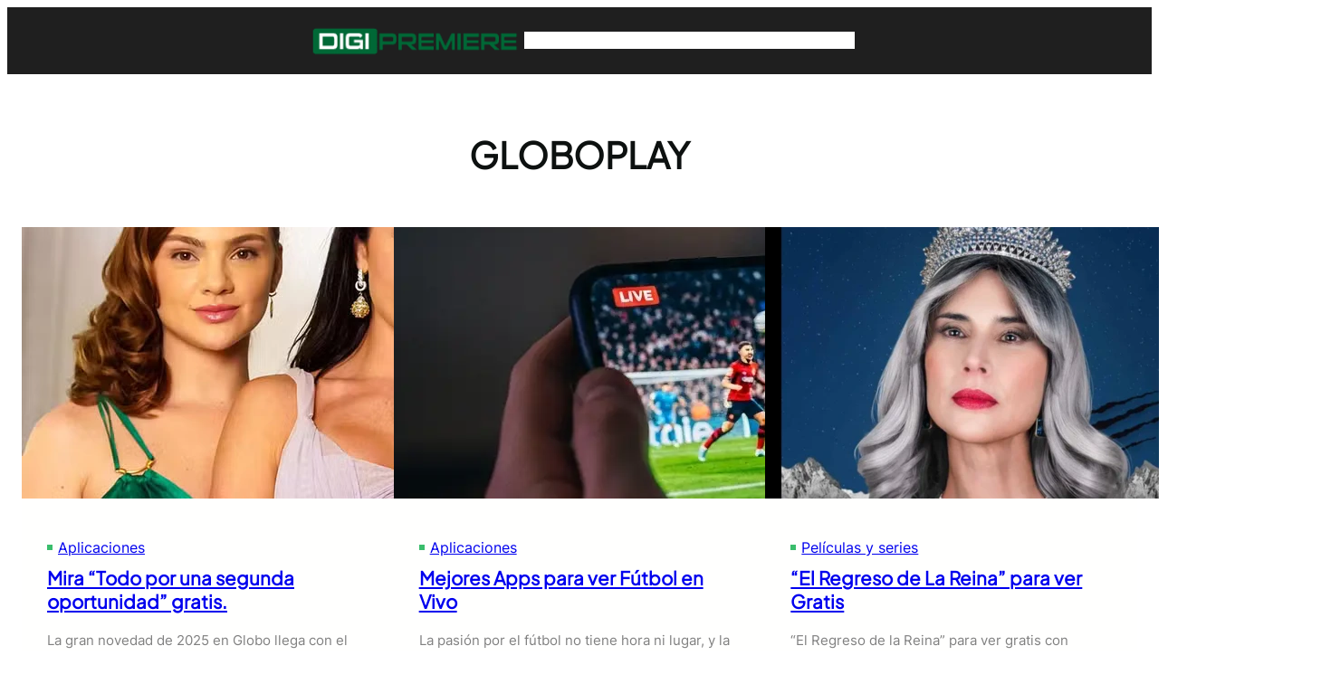

--- FILE ---
content_type: text/html; charset=utf-8
request_url: https://www.google.com/recaptcha/api2/aframe
body_size: 259
content:
<!DOCTYPE HTML><html><head><meta http-equiv="content-type" content="text/html; charset=UTF-8"></head><body><script nonce="0tXw4DczqXfYYgZCy8AV_w">/** Anti-fraud and anti-abuse applications only. See google.com/recaptcha */ try{var clients={'sodar':'https://pagead2.googlesyndication.com/pagead/sodar?'};window.addEventListener("message",function(a){try{if(a.source===window.parent){var b=JSON.parse(a.data);var c=clients[b['id']];if(c){var d=document.createElement('img');d.src=c+b['params']+'&rc='+(localStorage.getItem("rc::a")?sessionStorage.getItem("rc::b"):"");window.document.body.appendChild(d);sessionStorage.setItem("rc::e",parseInt(sessionStorage.getItem("rc::e")||0)+1);localStorage.setItem("rc::h",'1764755333031');}}}catch(b){}});window.parent.postMessage("_grecaptcha_ready", "*");}catch(b){}</script></body></html>

--- FILE ---
content_type: text/css
request_url: https://digipremiere.com/wp-content/themes/bloghoot/assets/css/blocks.css?ver=6.8.3
body_size: 1688
content:
a,
button,
img,
.wp-block-group,
.wp-block-columns,
.wp-block-column {
  transition: all ease 0.23s;
}
.wp-block-image.is-style-bloghoot-boxshadow img,
.wp-block-column.is-style-bloghoot-boxshadow,
.wp-block-columns.is-style-bloghoot-boxshadow,
.wp-block-group.is-style-bloghoot-boxshadow {
  box-shadow: 1px 1px 20px rgba(0, 0, 0, 0.035);
}
.wp-block-group.is-style-bloghoot-boxshadow.bloghoot-post-box:hover {
  box-shadow: 1px 1px 40px rgba(0, 0, 0, 0.1);
}
.wp-block-image.is-style-bloghoot-boxshadow-medium img,
.wp-block-column.is-style-bloghoot-boxshadow-medium,
.wp-block-columns.is-style-bloghoot-boxshadow-medium,
.wp-block-group.is-style-bloghoot-boxshadow-medium {
  box-shadow: 1px 1px 25px rgba(0, 0, 0, 0.05);
}
.wp-block-group.is-style-bloghoot-boxshadow-medium.bloghoot-post-box:hover {
  box-shadow: 1px 1px 40px rgba(0, 0, 0, 0.12);
}
.wp-block-image.is-style-bloghoot-boxshadow-large img,
.wp-block-column.is-style-bloghoot-boxshadow-large,
.wp-block-columns.is-style-bloghoot-boxshadow-large,
.wp-block-group.is-style-bloghoot-boxshadow-large {
  box-shadow: 1px 1px 40px rgba(0, 0, 0, 0.1);
}
.wp-block-group.is-style-bloghoot-boxshadow-large.bloghoot-post-box:hover {
  box-shadow: 1px 1px 50px rgba(0, 0, 0, 0.15);
}
.wp-block-image.is-style-bloghoot-boxshadow-hover img:hover,
.wp-block-column.is-style-bloghoot-boxshadow-hover:hover,
.wp-block-columns.is-style-bloghoot-boxshadow-hover:hover,
.wp-block-group.is-style-bloghoot-boxshadow-hover:hover {
  box-shadow: 0 0 40px rgba(0, 0, 0, 0.06);
}
.taxonomy-category.is-style-categories-background-with-round a {
  padding: 4px 8px;
  border-radius: 0;
  position: relative;
  overflow: hidden;
  background-color: var(--wp--preset--color--primary);
  text-decoration: none;
  color: var(--wp--preset--color--light-color);
  margin: 0 5px 5px 0;
  display: inline-block;
}
.taxonomy-category.is-style-categories-background-with-round a:nth-child(3),
.taxonomy-category.is-style-categories-background-with-round a:nth-child(9),
.taxonomy-category.is-style-categories-background-with-round a:nth-child(15),
.taxonomy-category.is-style-categories-background-with-round a:nth-child(21) {
  background-color: var(--wp--preset--color--secondary);
}
.taxonomy-category.is-style-categories-background-with-round a:nth-child(5),
.taxonomy-category.is-style-categories-background-with-round a:nth-child(11),
.taxonomy-category.is-style-categories-background-with-round a:nth-child(17),
.taxonomy-category.is-style-categories-background-with-round a:nth-child(23) {
  background-color: var(--wp--preset--color--extracat-color);
}
.taxonomy-category.is-style-categories-background-with-round a:hover,
.taxonomy-category.is-style-categories-mixed-colors a:hover {
  opacity: 0.78;
}
.taxonomy-category.is-style-categories-mixed-bullet a,
.taxonomy-category.is-style-categories-mixed-colors a {
  position: relative;
  padding-left: 12px;
  padding-right: 10px;
}
.taxonomy-category.is-style-categories-mixed-colors a {
  color: var(--wp--preset--color--primary) !important;
}
.taxonomy-category.is-style-categories-mixed-colors a:nth-child(3),
.taxonomy-category.is-style-categories-mixed-colors a:nth-child(9),
.taxonomy-category.is-style-categories-mixed-colors a:nth-child(15),
.taxonomy-category.is-style-categories-mixed-colors a:nth-child(21) {
  color: var(--wp--preset--color--secondary) !important;
}
.taxonomy-category.is-style-categories-mixed-colors a:nth-child(5),
.taxonomy-category.is-style-categories-mixed-colors a:nth-child(11),
.taxonomy-category.is-style-categories-mixed-colors a:nth-child(17),
.taxonomy-category.is-style-categories-mixed-colors a:nth-child(23) {
  color: var(--wp--preset--color--extracat-color) !important;
}

.taxonomy-category.is-style-categories-mixed-bullet a:before,
.taxonomy-category.is-style-categories-mixed-colors a:before {
  left: 0;
  content: "";
  width: 6px;
  height: 6px;
  background-color: var(--wp--preset--color--primary);
  position: absolute;
  top: 50%;
  margin-top: -3px;
}
.taxonomy-category.is-style-categories-mixed-bullet a:nth-child(3):before,
.taxonomy-category.is-style-categories-mixed-bullet a:nth-child(9):before,
.taxonomy-category.is-style-categories-mixed-bullet a:nth-child(15):before,
.taxonomy-category.is-style-categories-mixed-bullet a:nth-child(21):before,
.taxonomy-category.is-style-categories-mixed-colors a:nth-child(3):before,
.taxonomy-category.is-style-categories-mixed-colors a:nth-child(9):before,
.taxonomy-category.is-style-categories-mixed-colors a:nth-child(15):before,
.taxonomy-category.is-style-categories-mixed-colors a:nth-child(21):before {
  background-color: var(--wp--preset--color--secondary);
}
.taxonomy-category.is-style-categories-mixed-bullet a:nth-child(5):before,
.taxonomy-category.is-style-categories-mixed-bullet a:nth-child(11):before,
.taxonomy-category.is-style-categories-mixed-bullet a:nth-child(17):before,
.taxonomy-category.is-style-categories-mixed-bullet a:nth-child(23):before,
.taxonomy-category.is-style-categories-mixed-colors a:nth-child(5):before,
.taxonomy-category.is-style-categories-mixed-colors a:nth-child(11):before,
.taxonomy-category.is-style-categories-mixed-colors a:nth-child(17):before,
.taxonomy-category.is-style-categories-mixed-colors a:nth-child(23):before {
  background-color: var(--wp--preset--color--extracat-color);
}
.taxonomy-category.is-style-categories-background-with-round .wp-block-post-terms__separator,
.taxonomy-category.is-style-categories-mixed-colors .wp-block-post-terms__separator,
.taxonomy-category.is-style-categories-mixed-bullet .wp-block-post-terms__separator {
  display: none;
}
/*button hover style*/
.wp-block-button.is-style-button-hover-primary-color a:hover {
  color: var(--wp--preset--color--primary) !important;
}
.wp-block-button.is-style-button-hover-secondary-color a:hover {
  color: var(--wp--preset--color--secondary) !important;
}
.wp-block-button.is-style-button-hover-primary-bgcolor a.wp-block-button__link.wp-element-button:hover {
  background-color: var(--wp--preset--color--primary) !important;
  opacity: 1;
  color: #ffffff !important;
  border-color: var(--wp--preset--color--primary) !important;
}
.wp-block-button.is-style-button-hover-secondary-bgcolor a.wp-block-button__link.wp-element-button:hover {
  background-color: var(--wp--preset--color--secondary) !important;
  opacity: 1;
  color: #ffffff !important;
  border-color: var(--wp--preset--color--secondary) !important;
}

.wp-block-button.is-style-button-hover-white-bgcolor a.wp-block-button__link.wp-element-button:hover {
  background-color: #ffffff !important;
  opacity: 1;
  color: var(--wp--preset--color--text-color) !important;
}
/*Styling read more block for hover*/
.is-style-readmore-hover-primary-color.wp-block-read-more:hover,
.is-style-hide-bullet-list-link-hover-style-primary a:hover {
  color: var(--wp--preset--color--primary) !important;
}

.is-style-hide-bullet-list-link-hover-style-white a:hover {
  color: #fff !important;
}
.is-style-readmore-hover-primary-fill.wp-block-read-more,
.is-style-readmore-hover-secondary-fill.wp-block-read-more {
  border-radius: 0;
}
.is-style-readmore-hover-primary-fill.wp-block-read-more:hover {
  background-color: var(--wp--preset--color--primary) !important;
  color: #fff !important;
}
.is-style-readmore-hover-secondary-fill.wp-block-read-more:hover {
  background-color: var(--wp--preset--color--secondary) !important;
  color: #fff !important;
}
/*style list for ul*/
.is-style-list-style-no-bullet {
  list-style-type: none;
}
/*image hover effect*/
figure.wp-block-image.is-style-bloghoot-image-hover-rotate img:hover {
  transform: rotate(360deg);
  -moz-transform: rotate(360deg);
  -o-transform: rotate(360deg);
  -ms-transform: rotate(360deg);
  -webkit-transform: rotate(360deg);
}
.wp-block-image.is-style-bloghoot-image-hover-pulse img:hover {
  animation: bloghootPulse 2s infinite;
  -moz-animation: bloghootPulse 2s infinite;
  -o-animation: bloghootPulse 2s infinite;
  -webkit-animation: bloghootPulse 2s infinite;
  animation-timing-function: linear;
  -moz-animation-timing-function: linear;
  -webkit-animation-timing-function: linear;
  -o-animation-timing-function: linear;
}
.wp-block-image.is-style-bloghoot-image-pulse img {
  animation: bloghootPulse 2s infinite;
  -moz-animation: bloghootPulse 2s infinite;
  -o-animation: bloghootPulse 2s infinite;
  -webkit-animation: bloghootPulse 2s infinite;
  animation-timing-function: linear;
  -moz-animation-timing-function: linear;
  -webkit-animation-timing-function: linear;
  -o-animation-timing-function: linear;
}
@keyframes bloghootPulse {
  0% {
    transform: scale(1);
  }
  50% {
    transform: scale(1.02);
  }
  100% {
    transform: scale(1);
  }
}
.wp-block-gallery.bloghoot-brands-logos .wp-block-image {
  align-items: center;
}
.wp-block-gallery.is-style-enable-grayscale-mode-on-image .wp-block-image img {
  filter: grayscale(1);
  -webkit-filter: grayscale(1);
  transition: all ease-in 0.23s;
  -webkit-transition: all ease-in 0.23s;
  -moz-transition: all ease-in 0.23s;
  -o-transition: all ease-in 0.23s;
}
.wp-block-gallery.is-style-enable-grayscale-mode-on-image .wp-block-image img:hover {
  filter: grayscale(0);
  -webkit-filter: grayscale(0);
}
.wp-site-blocks > * + * {
  margin-block-start: 0 !important;
}
.bloghoot-duotone-primary {
  filter: var(--wp--preset--duotone--primary);
}
.is-style-bloghoot-page-list-bullet-hide-style.wp-block-page-list,
.wp-block-categories-list.is-style-bloghoot-categories-bullet-hide-style {
  list-style: none;
  margin: 0;
  padding: 0;
}
.wp-block-categories-list.is-style-bloghoot-categories-bullet-hide-style.wp-block-categories,
.wp-block-categories-list.is-style-bloghoot-categories-bullet-hide-style-white-color.wp-block-categories,
.is-style-bloghoot-page-list-bullet-hide-style.wp-block-page-list,
.is-style-bloghoot-page-list-bullet-hide-style-white-color.wp-block-page-list {
  list-style: none;
}
.wp-block-categories-list.is-style-bloghoot-categories-bullet-hide-style.wp-block-categories a,
.wp-block-categories-list.is-style-bloghoot-categories-bullet-hide-style.wp-block-categories li,
.is-style-bloghoot-page-list-bullet-hide-style.wp-block-page-list li,
.is-style-bloghoot-page-list-bullet-hide-style.wp-block-page-list a {
  color: var(--wp--preset--color--foreground) !important;
}
.wp-block-categories-list.is-style-bloghoot-categories-bullet-hide-style.wp-block-categories a:hover,
.wp-block-categories-list.is-style-bloghoot-categories-bullet-hide-style-white-color.wp-block-categories a:hover,
.is-style-bloghoot-page-list-bullet-hide-style.wp-block-page-list a:hover,
.is-style-bloghoot-page-list-bullet-hide-style-white-color.wp-block-page-list a:hover {
  color: var(--wp--preset--color--primary) !important;
}
.wp-block-categories-list.is-style-bloghoot-categories-bullet-hide-style-white-color.wp-block-categories a,
.wp-block-categories-list.is-style-bloghoot-categories-bullet-hide-style-white-color.wp-block-categories li,
.is-style-bloghoot-page-list-bullet-hide-style-white-color.wp-block-page-list li,
.is-style-bloghoot-page-list-bullet-hide-style-white-color.wp-block-page-list a {
  color: var(--wp--preset--color--foreground-alt) !important;
}
.wp-block-social-links.is-style-social-icon-size-small li a svg {
  width: auto;
  height: 24px;
}
.wp-block-social-links.is-style-social-icon-size-large li a svg {
  width: auto;
  height: 30px;
}
.block-editor-block-list__layout .bloghoot-swiper-holder.swiper-wrapper {
  display: inline-block !important;
}

.block-editor-block-list__layout .bloghoot-swiper-holder.swiper-wrapper li {
  display: none;
}
.block-editor-block-list__layout .bloghoot-swiper-holder.swiper-wrapper li:first-child {
  display: block;
}
.is-style-author-name-with-icon.wp-block-post-author-name:before,
.is-style-author-name-with-white-icon.wp-block-post-author-name:before,
.is-style-post-date-with-icon.wp-block-post-date:before,
.is-style-post-date-with-white-icon.wp-block-post-date:before {
  content: "";
  width: 13px;
  height: 13px;
  background: var(--wp--preset--color--meta-icon-color);
  -webkit-mask-repeat: no-repeat;
  mask-repeat: no-repeat;
  mask-position: center;
  -webkit-mask-position: center;
  display: inline-block;
  margin-right: 7px;
  margin-bottom: -1px;
  mask-size: contain;
}
.is-style-author-name-with-icon.wp-block-post-author-name:before,
.is-style-author-name-with-white-icon.wp-block-post-author-name:before {
  mask-image: url(../images/icon_author.svg);
}
.is-style-post-date-with-icon.wp-block-post-date:before,
.is-style-post-date-with-white-icon.wp-block-post-date:before {
  mask-image: url(../images/icon_time.svg);
}
.is-style-author-name-with-white-icon.wp-block-post-author-name:before,
.is-style-post-date-with-white-icon.wp-block-post-date:before {
  background: #fff;
}
h2.wp-block-heading.is-style-heading-style-overlap {
  margin-bottom: -2px;
}
.wp-block-cover.is-style-bloghoot-cover-zoom-on-hover img.wp-block-cover__image-background.wp-post-image {
  transition: all ease 0.23s;
}
.wp-block-cover.is-style-bloghoot-cover-zoom-on-hover:hover img.wp-block-cover__image-background.wp-post-image {
  transform: scale(1.2);
}
.is-style-bloghoot-post-title-primary-underline-on-hover.wp-block-post-title a,
.is-style-bloghoot-post-title-secondary-underline-on-hover.wp-block-post-title a {
  display: inline;
  text-decoration: none;
  background-image: linear-gradient(var(--wp--preset--color--primary), var(--wp--preset--color--primary));
  background-position: 0 1.05em;
  background-size: 0 2px;
  background-repeat: no-repeat;
  transition: background-size 0.5s;
}
.is-style-bloghoot-post-title-secondary-underline-on-hover.wp-block-post-title a {
  background-image: linear-gradient(var(--wp--preset--color--secondary), var(--wp--preset--color--secondary));
}
.is-style-bloghoot-post-title-primary-underline-on-hover.wp-block-post-title a:hover,
.is-style-bloghoot-post-title-secondary-underline-on-hover.wp-block-post-title a:hover {
  background-size: 100% 1px;
}


--- FILE ---
content_type: text/css
request_url: https://digipremiere.com/wp-content/plugins/wp-profile-cards-v5.9.5/style.css?ver=5.9.4
body_size: 1115
content:
@import url('https://fonts.googleapis.com/css2?family=Roboto:wght@400;500;700&display=swap');

/* Container de cards: 3 colunas, largura máx 720px */
.wpc-group-cards{
  display:grid;
  grid-template-columns:repeat(3,1fr);
  gap:20px;
  max-width:720px;
  margin:0 auto;
  font-family:'Roboto',sans-serif;
}
@media (max-width:900px){ .wpc-group-cards{ grid-template-columns:repeat(2,1fr); max-width:640px; } }
@media (max-width:600px){ .wpc-group-cards{ grid-template-columns:1fr; max-width:420px; } }

/* Card */
.wpc-card{
  display:flex; flex-direction:column;
  background:#fff; border:1px solid #ddd; /* linha fina */
  box-shadow:0 4px 12px rgba(0,0,0,.12);  /* mais sombra */
  border-radius:12px; padding:16px;
  transition:transform .2s ease, box-shadow .2s ease;
}
.wpc-card:hover{ transform:translateY(-4px); box-shadow:0 6px 16px rgba(0,0,0,.15); }

/* Imagem do card (sem cortar) */
.wpc-card img{
  width:100%; height:260px;
  object-fit:contain; object-position:center;
  background:#f9fafb; border-radius:8px; margin-bottom:12px;
}

/* Título e texto */
.wpc-card h3{ font-size:18px; margin:0 0 6px; font-weight:500; font-family:'Roboto',sans-serif; }
.wpc-card p{ font-size:14px; color:#444; margin:0 0 12px; font-family:'Roboto',sans-serif; }

/* Meta (idade + online) */
.wpc-meta{ display:flex; align-items:center; gap:10px; margin:2px 0 10px; font-size:14px; color:#555; }
.wpc-age{ font-weight:500; }

/* Status "Online" inline (cards) */
.wpc-status-inline{
  display:inline-flex; align-items:center; gap:6px;
  background:#ecfdf5; color:#065f46; border:1px solid #a7f3d0;
  padding:2px 8px; border-radius:9999px; font-size:12px; font-weight:600; line-height:1;
}

/* Ponto verde pulsando */
.wpc-dot{ width:10px; height:10px; border-radius:50%; background:#22c55e; box-shadow:0 0 0 0 rgba(34,197,94,.6); animation:wpc-pulse 1.5s infinite cubic-bezier(0.66,0,0,1); }
@keyframes wpc-pulse{ 0%{box-shadow:0 0 0 0 rgba(34,197,94,.6);} 70%{box-shadow:0 0 0 10px rgba(34,197,94,0);} 100%{box-shadow:0 0 0 0 rgba(34,197,94,0);} }

/* SUMÁRIO DO GRUPO */
.wpc-group-summary{
  border:1px solid #e6e6e6; background:#fff; border-radius:12px;
  box-shadow:0 4px 12px rgba(0,0,0,.08); padding:16px; max-width:720px; margin:0 auto 18px;
  font-family:'Roboto',sans-serif;
}
.wpc-group-summary h3{ margin:6px 0; font-size:20px; font-weight:600; }
.wpc-group-summary .wpc-count{ margin:0 0 10px; color:#555; font-size:14px; }

/* Badge Online no sumário */
.wpc-group-summary .wpc-status{
  display:inline-flex; align-items:center; gap:8px;
  background:#ecfdf5; color:#065f46; border:1px solid #a7f3d0;
  padding:4px 10px; border-radius:9999px; font-size:12px; font-weight:600; margin-bottom:8px; line-height:1;
}

/* Linha com carrossel + tags + botão à direita */
.wpc-summary-row{ display:flex; align-items:center; gap:14px; flex-wrap:wrap; }
.wpc-summary-btn-right{ margin-left:auto; align-self:center; white-space:nowrap; }
@media (max-width:680px){ .wpc-summary-btn-right{ margin-left:0; order:3; width:100%; text-align:center; } }

/* Carrossel com fundo suave (4 visíveis) */
.wpc-carousel{ width:240px; overflow:hidden; background:#f8fafc; border:1px solid #eef2f7; border-radius:12px; padding:6px; }
.wpc-carousel-track{ display:flex; gap:8px; will-change:transform; align-items:center; }
.wpc-carousel img{ width:52px; height:52px; border-radius:50%; border:2px solid #fff; box-shadow:0 1px 2px rgba(0,0,0,.08); object-fit:cover; flex:0 0 auto; }

/* Tags ao lado do carrossel */
.wpc-tags{ display:flex; flex-wrap:wrap; gap:6px; }
.wpc-tags-inline{ max-width:320px; }
.wpc-tag{ background:#f3f4f6; border:1px solid #e5e7eb; color:#374151; padding:4px 10px; border-radius:9999px; font-size:12px; font-weight:500; }

/* Resumo menor e em cinza escuro */
.wpc-summary-desc{ text-align:center; margin-top:10px; font-size:13px; color:#6b7280; }

/* Botão padrão */
.wpc-button{
  display:inline-block; padding:10px 16px; border-radius:8px; color:#fff; text-decoration:none; font-weight:500; text-align:center;
  transition:opacity .2s ease; font-family:'Roboto',sans-serif;
}
.wpc-button:hover{ opacity:.9; }


--- FILE ---
content_type: text/css
request_url: https://digipremiere.com/wp-content/themes/bloghoot/style.css?ver=1.0.0
body_size: 3467
content:
/*
Theme Name: Bloghoot
Theme URI: https://websiteinwp.com/Bloghoot/
Author: WebsiteinWP
Author URI: https://websiteinwp.com/
Description: Bloghoot is a sleek and minimal WordPress theme built for Full Site Editing, giving you complete control over every part of your site—from headers and footers to post and page templates. Perfect for personal, travel, or minimalist blogs, Bloghoot offers a clean design and 100% customization for a truly unique blogging experience. Explore more about Bloghoot at https://websiteinwp.com/bloghoot/
Tags: blog, one-column, custom-background, custom-colors, custom-logo, custom-menu, editor-style, featured-images, e-commerce, full-site-editing, block-patterns, full-width-template, rtl-language-support, threaded-comments, translation-ready, block-styles, wide-blocks
Version: 1.0.0
Requires at least: 5.9
Tested up to: 6.8
Requires PHP: 7.0
License: GNU General Public License v2 or later
License URI: http://www.gnu.org/licenses/gpl-2.0.html
Text Domain: blooghoot
This theme, like WordPress, is licensed under the GPL.
Use it to make something cool, have fun, and share what you've learned with others.
*/

/*=====================
STYLE FOR CONTACT FORM 7 LAYOUT
===============*/
.wpcf7-form-control.wpcf7-text,
.wpcf7-form-control.wpcf7-textarea,
.wpcf7-form-control.wpcf7-number.wpcf7-validates-as-number,
.wpcf7-form-control.wpcf7-select {
  border-radius: 5px;
  border: 1px solid #dad7d7;
  padding: 15px;
  width: 100%;
  margin-top: 10px;
  box-sizing: border-box;
}
.wpcf7-form-control.wpcf7-select {
  appearance: none;
  position: relative;
}
.wpcf7-form-control.wpcf7-select:after {
  content: ">";
  font-size: 20px;
  position: absolute;
  right: 20px;
  top: 10px;
}
form.wpcf7-form *::placeholder {
  font-size: 14px;
}
form.wpcf7-form *::-moz-placeholder {
  font-size: 14px;
}
form.wpcf7-form *::-webkit-input-placeholder {
  font-size: 14px;
}
input[type="submit"] {
  transition: all ease 0.23s;
  -o-transition: all ease 0.23s;
  -moz-transition: all ease 0.23s;
  -webkit-transition: all ease 0.23s;
}

.wpcf7-form-control.has-spinner.wpcf7-submit {
  background: var(--wp--preset--color--primary);
  color: var(--wp--preset--color--light-color);
  border-radius: 0;
  border: 0;
  font-size: 16px;
  padding: 15px 40px;
}
.wpcf7-form-control.has-spinner.wpcf7-submit:hover {
  background: var(--wp--preset--color--secondary);
  color: var(--wp--preset--color--light-color);
}
.wp-block-contact-form-7-contact-form-selector .wpcf7-form input,
.wp-block-contact-form-7-contact-form-selector .wpcf7-form select,
.wp-block-contact-form-7-contact-form-selector .wpcf7-form textarea {
  border-radius: 0;
  border: 1px solid var(--wp--preset--color--heading-color);
}
/*=====================
STYLE FOR COMMENTS LAYOUT
===============*/
.wp-block-comments textarea#comment {
  border-radius: 0;
}
form.comment-form {
  border-radius: 20px;
  margin-top: 24px;
}
.wp-block-post-comments-form {
  border-radius: 20px;
}
form.comment-form input[type="email"],
form.comment-form input[type="text"],
form.comment-form input[type="url"],
form.comment-form textarea {
  border-radius: 0;
  margin: 12px 0 25px;
}
form.comment-form .form-submit.wp-block-button {
  margin-top: 25px;
}
.wp-block-comment-author-name {
  font-weight: 600;
}
form.comment-form .form-submit.wp-block-button .wp-element-button {
  border-radius: 0;
}
.wp-block-comment-date a {
  color: var(--wp--preset--color--foregound);
  font-size: 13px;
}
.wp-block-comment-template li {
  margin-top: 50px;
}
.wp-block-comment-template li li {
  margin-top: 10px;
  padding-left: 60px;
}
a.comment-reply-link {
  border: 1px solid;
  padding: 5px 13px;
  border-radius: 40px;
  font-size: 13px;
  opacity: 0.6;
}
.wp-block-post-comments-form {
  margin-top: 30px;
  display: inline-block;
  width: 100%;
}
.woocommerce ul.products li.product a img {
  border-radius: 5px;
  height: 350px;
  object-fit: cover;
}
.woocommerce ul.products li.product,
.woocommerce-page ul.products li.product {
  margin: 0 2.5% 2.992em 0;
  width: 23.1%;
}
.woocommerce ul.products li.last,
.woocommerce-page ul.products li.last {
  margin-right: 0;
}
.woocommerce div.product .woocommerce-tabs ul.tabs li {
  border-radius: 0;
}
.woocommerce div.product .woocommerce-tabs ul.tabs li.active:before,
.woocommerce div.product .woocommerce-tabs ul.tabs li:before,
.woocommerce div.product .woocommerce-tabs ul.tabs li.active:after {
  display: none;
}
.woocommerce div.product .woocommerce-tabs ul.tabs li:after {
  border: 0;
}
.woocommerce #reviews #comments ol.commentlist {
  padding: 0;
  margin-top: 20px !important;
}
.woocommerce-page .input-text {
  padding: 11px 30px;
  border: 1px solid #817e7e;
  border-radius: 5px;
}
.wp-block-post-excerpt__excerpt a,
.entry-content.wp-block-post-content a,
p a,
.wp-block-comment-content a,
.wp-block-comment-content p a,
footer.wp-block-latest-comments__comment-meta a,
.wp-block-heading a {
  text-decoration: underline;
}
nav.wp-block-navigation ul li a:hover,
.wp-block-button.is-style-outline a:hover {
  color: var(--wp--preset--color--secondary) !important;
}
ul.wp-block-categories-list.bloghoot-footer-categories.wp-block-categories li a,
ul.wp-block-categories-list.bloghoot-footer-categories.wp-block-categories li {
  color: var(--wp--preset--color--foreground-alt) !important;
}
span.swiper-pagination-bullet.swiper-pagination-bullet-active,
span.swiper-pagination-bullet {
  background-color: var(--wp--preset--color--primary) !important;
}
.swiper-button-prev:after,
.swiper-button-next:after {
  color: var(--wp--preset--color--primary) !important;
}
.swiper-button-prev:hover:after,
.swiper-button-next:hover:after {
  color: var(--wp--preset--color--secondary) !important;
}
.swiper-button-prev:hover,
.swiper-button-next:hover {
  background-color: var(--wp--preset--color--primary) !important;
}
.news-ticker-holderv.ticker-2 .swiper-button-prev,
.news-ticker-holderv.ticker-2 .swiper-button-next {
  top: 16px !important;
}
.tg-related-post .post-box .wp-post-image {
  height: 180px;
  border-radius: 7px;
}
.tg-social-sharing a svg {
  height: 14px;
}
.tg-social-sharing a {
  width: 34px;
  height: 34px;
}
.bloghoot-navigation.wp-block-navigation li a:hover {
  color: var(--wp--preset--color--secondary) !important;
}
.tg-related-post .post-box {
  display: inline-block;
  margin-bottom: -40px;
}
.wp-block-group.bloghoot-hover-box:hover {
  transform: scale(1.015) translateY(-10px);
}
.wp-block-cover.bloghoot-hover-cover:hover img.wp-block-cover__image-background {
  transform: scale(1.15);
}
.tg-related-post h3.title-heading a:hover {
  color: var(--wp--preset--color--secondary) !important;
}
.tg-related-post .post-box .wp-post-image {
  height: 180px;
  border-radius: 0 !important;
}
.wp-block-group.bloghoot-overlay-header {
  position: absolute;
  top: 0;
  left: 0;
  z-index: 99;
  width: 100%;
}
body.logged-in .wp-block-group.bloghoot-overlay-header {
  top: 30px;
}
@media (max-width: 767px) {
  .wp-block-group.bloghoot-navigation-row {
    justify-content: space-between;
  }
}
li.wp-block-post.product .wc-block-components-product-image.wc-block-grid__product-image {
  overflow: hidden;
}
.wc-block-mini-cart__badge {
  color: inherit;
}
.wp-block-button.wc-block-components-product-button a,
.wp-block-button.wc-block-components-product-button .wp-block-button__link.add_to_cart_button,
.wp-block-button.is-style-outline .wp-block-button__link {
  border-width: 1px;
}
.wp-block-button.wc-block-components-product-button a:hover,
.wp-block-button.wc-block-components-product-button .wp-block-button__link.add_to_cart_button:hover,
.wp-block-button.is-style-outline .wp-block-button__link:hover {
  background: var(--wp--preset--color--secondary) !important;
  color: #fff;
  border-color: var(--wp--preset--color--secondary) !important;
}
ul.is-style-list-style-no-bullet.text-center li {
  text-align: center;
}
.wp-block-contact-form-7-contact-form-selector.bloghoot-footer-newsletter input.wpcf7-form-control.wpcf7-email {
  background: transparent;
  border: 1px solid #fff;
  height: 56px;
}
.wp-block-contact-form-7-contact-form-selector.bloghoot-footer-newsletter form.wpcf7-form {
  position: relative;
  margin-top: 30px;
}
.wp-block-contact-form-7-contact-form-selector.bloghoot-footer-newsletter input.wpcf7-form-control.wpcf7-submit {
  position: absolute;
  right: 4px;
  top: 14px;
}
.wp-block-button.wc-block-components-product-button.bloghoot-slider-cartbtn button.wp-block-button__link {
  border: 1px solid;
}
.wp-block-query.tg-post-carousel.bloghoot-colm-slider .swiper-pagination.tgpost-carousel-pagination,
.wp-block-query.tg-post-carousel-4.bloghoot-colm-slider .swiper-pagination.tgpost-carousel-pagination {
  bottom: 50px;
}
ul.wp-block-navigation__container.bloghoot-navigation.wp-block-navigation li {
  line-height: 64px;
}

ul.wp-block-navigation__container.bloghoot-navigation.wp-block-navigation ul li {
  line-height: 30px;
}
ul.wp-block-archives-list.bloghoot-archive-list.wp-block-archives {
  list-style: square;
  margin: 0;
  padding: 0 0 0 13px;
}
p.bloghoot-tags-list.wp-block-tag-cloud a {
  background: var(--wp--preset--color--neutral-color);
  color: var(--wp--preset--color--heading-color);
  display: inline-block;
  padding: 3px 8px;
  margin: 0 0 5px 0;
}
p.bloghoot-tags-list.wp-block-tag-cloud a:hover {
  background: var(--wp--preset--color--primary);
  color: #fff;
}
ul.wp-block-archives-list.bloghoot-archive-list.wp-block-archives li a {
  color: var(--wp--preset--color--heading-color);
}
ul.wp-block-archives-list.bloghoot-archive-list.wp-block-archives li a:hover {
  color: var(--wp--preset--color--primary);
}
ol.has-avatars.has-dates.bloghoot-latest-comments.wp-block-latest-comments {
  margin: 0;
  padding: 0;
}
p.bloghoot-footer-tags.wp-block-tag-cloud a {
  background: var(--wp--preset--color--gray-color);
  color: #fff;
  display: inline-block;
  padding: 3px 8px;
  margin: 0 0 5px 0;
}
p.bloghoot-footer-tags.wp-block-tag-cloud a:hover {
  background: var(--wp--preset--color--secondary);
}
nav.bloghoot-pagination.wp-block-query-pagination {
  gap: 0;
}
nav.bloghoot-pagination.wp-block-query-pagination .wp-block-query-pagination-numbers a,
nav.bloghoot-pagination.wp-block-query-pagination .wp-block-query-pagination-numbers span.page-numbers.current,
nav.bloghoot-pagination.wp-block-query-pagination a.wp-block-query-pagination-next,
nav.bloghoot-pagination.wp-block-query-pagination a.wp-block-query-pagination-previous {
  background: #fff;
  padding: 8px 15px;
  color: var(--wp--preset--color--heading-color);
}
nav.bloghoot-pagination.wp-block-query-pagination .wp-block-query-pagination-numbers span.page-numbers.current {
  background: var(--wp--preset--color--primary);
  color: #fff;
}
nav.bloghoot-pagination.wp-block-query-pagination .wp-block-query-pagination-numbers a:hover,
nav.bloghoot-pagination.wp-block-query-pagination a.wp-block-query-pagination-next:hover,
nav.bloghoot-pagination.wp-block-query-pagination a.wp-block-query-pagination-previous:hover {
  background: var(--wp--preset--color--secondary);
  color: #fff;
}
@media (min-width: 600px) {
  ul.wp-block-navigation__container.bloghoot-navigation.wp-block-navigation li.bloghoot-nav-home.wp-block-home-link {
    padding: 0 24px;
    background: var(--wp--preset--color--primary);
  }
  ul.wp-block-navigation__container.bloghoot-navigation.wp-block-navigation li.bloghoot-nav-home.wp-block-home-link:hover {
    background: var(--wp--preset--color--secondary);
  }
  ul.wp-block-navigation__container.bloghoot-navigation.wp-block-navigation li.bloghoot-nav-home.wp-block-home-link a {
    color: #fff;
  }
  .wp-block-navigation-item.bloghoot-nav-home:not(.block-editor-block-list__block) a.wp-block-home-link__content {
    position: relative;
    font-size: 0;
    display: flex;
    justify-content: center;
    align-items: center;
  }
  .wp-block-navigation-item.bloghoot-nav-home:not(.block-editor-block-list__block) a.wp-block-home-link__content:before {
    content: "";
    background: #fff;
    -webkit-mask-repeat: no-repeat;
    mask-repeat: no-repeat;
    mask-position: center;
    -webkit-mask-position: center;
    display: inline-block;
    mask-image: url(assets/images/home_icon.svg);
    width: 20px;
    height: 20px;
  }
}
ul.wp-block-social-links.bloghoot-social-icons li a {
  transition: all ease 0.23s;
}
ul.wp-block-social-links.bloghoot-social-icons li a:hover {
  transform: translateY(-3px);
}
ul.wp-block-social-links.bloghoot-social-icons li a:hover svg path {
  fill: var(--wp--preset--color--primary);
}
ul.wp-block-social-links.bloghoot-social-icons li a svg {
  width: 20px;
  height: 20px;
}
.bloghoot-nav-search.wp-block-search button.wp-block-search__button.wp-element-button {
  width: 45px;
  height: 45px;
  justify-content: center;
  display: flex;
}
.tg-swiper-navigations {
  position: absolute;
  left: 0;
  width: 100%;
  top: 50%;
  z-index: 2;
  margin-top: -15px;
}
.wp-block-group.tg-slider-control {
  position: unset;
}
.tg-slider .swiper-pagination,
.tg-post-slider .swiper-pagination {
  bottom: 10px;
}
.tg-post-slider-holder span.swiper-pagination-bullet {
  background: #fff;
}
.swiper-pagination.tgpost-carousel-pagination {
  bottom: -37px;
}
.tg-post-slider-holder.bloghoot-ticker-1.news-ticker-holderv.ticker-2 .swiper-button-prev,
.tg-post-slider-holder.bloghoot-ticker-1.news-ticker-holderv.ticker-2 .swiper-button-next {
  top: -44px !important;
  background: var(--wp--preset--color--background);
  width: 35px;
  height: 35px;
}
.tg-post-slider-holder.bloghoot-ticker-1.news-ticker-holderv.ticker-2 .swiper-button-prev,
.tg-post-slider-holder.bloghoot-ticker-1.news-ticker-holderv.ticker-2 .swiper-button-prev {
  right: 40px !important;
}
.swiper-button-next:after,
.swiper-button-prev:after {
  font-size: 14px !important;
}
.wp-block-group.tg-post-slider-holder.bloghoot-tickers-horizontal .tg-swiper-navigations .swiper-button-next,
.wp-block-group.tg-post-slider-holder.bloghoot-tickers-horizontal .tg-swiper-navigations .swiper-button-prev {
  opacity: 1;
  background: transparent;
  width: 30px;
  height: 30px;
}
.wp-block-group.tg-post-slider-holder.bloghoot-tickers-horizontal .tg-swiper-navigations .swiper-button-prev {
  left: auto;
  right: 30px;
}
.wp-block-group.tg-post-slider-holder.bloghoot-tickers-horizontal .tg-swiper-navigations {
  top: -25px;
}
.wp-block-group.tg-post-slider-holder.bloghoot-tickers-horizontal .tg-swiper-navigations .swiper-button-next {
  right: 0;
}
.wp-block-group.tg-post-slider-holder.bloghoot-tickers-horizontal.style-2 .tg-swiper-navigations {
  top: 30px !important;
  margin-left: 50px !important;
}
.tg-post-slider-holder.bloghoot-news-ticker .swiper-button-prev,
.tg-post-slider-holder.bloghoot-news-ticker .swiper-button-next {
  background: var(--wp--preset--color--background);
  width: 30px;
  height: 30px;
}
.tg-post-slider-holder.bloghoot-news-ticker .swiper-button-prev {
  left: auto;
  right: 32px;
}
.tg-post-slider-holder.bloghoot-news-ticker .swiper-button-next {
  right: 0;
}
.tg-post-slider-holder.bloghoot-news-ticker .tg-swiper-navigations {
  margin-top: 7px;
}
.wp-block-group.bloghoot-header-date p {
  color: var(--wp--preset--color--light-color);
}
.wp-block-group.bloghoot-header-date.primary-color p {
  color: var(--wp--preset--color--primary);
}
.wp-block-group.bloghoot-header-date.secondary-color p {
  color: var(--wp--preset--color--secondary);
}
.tg-social-sharing a {
  background: var(--wp--preset--color--background);
}
.tg-social-sharing a:hover {
  background: var(--wp--preset--color--primary);
  color: #fff;
}
.tg-social-sharing a:hover svg path {
  fill: #fff;
}
.tg-related-post .post-box h3 {
  font-size: 18px;
}
.tg-related-post .post-box h3.title-heading a {
  color: var(--wp--preset--color--heading-color);
}
.tg-related-post .post-box h3.title-heading a:hover {
  color: var(--wp--preset--color--primary);
}
figure.wp-block-gallery.bloghoot-brands figure.wp-block-image {
  display: flex;
  align-items: center;
  justify-content: center;
  margin: initial !important;
}
figure.wp-block-gallery.bloghoot-brands figure.wp-block-image img {
  max-width: 90% !important;
  max-height: 80px;
}
.bloghoot-brands-carousel {
  position: relative;
}
.bloghoot-brands-carousel .wp-block-group.swiper-slide figure.wp-block-image {
  padding: 0 24px;
  text-align: center;
}
.bloghoot-brands-carousel .wp-block-group.swiper-wrapper {
  display: flex;
  align-items: center;
}
.bloghoot-brands-carousel .wp-block-group.swiper-slide figure.wp-block-image img {
  max-height: 80px;
  width: auto;
}
.bloghoot-brands-carousel .tg-swiper-navigations {
  top: 50%;
}
.bloghoot-brands-carousel .swiper-button-prev,
.bloghoot-brands-carousel .swiper-button-next {
  width: 40px;
  height: 40px;
  border-radius: 50%;
  background: var(--wp--preset--color--primary);
  color: #fff;
  transition: all ease 0.23s;
  opacity: 0;
}
.bloghoot-brands-carousel .swiper-button-prev:after,
.bloghoot-brands-carousel .swiper-button-next:after {
  color: #fff !important;
}
.bloghoot-brands-carousel .swiper-button-prev:hover,
.bloghoot-brands-carousel .swiper-button-next:hover {
  background: var(--wp--preset--color--secondary) !important;
}
.bloghoot-brands-carousel:hover .swiper-button-prev,
.bloghoot-brands-carousel:hover .swiper-button-next {
  opacity: 1;
  left: 20px;
}
.bloghoot-brands-carousel:hover .swiper-button-next {
  left: auto;
  right: 20px;
}
.bloghoot-brands-carousel .tgcontent-carousel-pagination.swiper-pagination {
  bottom: 0;
}
.wp-block-contact-form-7-contact-form-selector.bloghoot-newsletter-section input.wpcf7-form-control.wpcf7-submit {
  width: 100%;
  margin-top: 12px;
}
.wp-block-contact-form-7-contact-form-selector.bloghoot-newsletter-section span.wpcf7-form-control.wpcf7-checkbox span.wpcf7-list-item.first.last {
  margin: 20px 0 0 0;
}
.wp-block-contact-form-7-contact-form-selector.bloghoot-newsletter-section.form-added {
  margin-bottom: -45px;
}
nav.bloghoot-topbar-nav.wp-block-navigation .wp-block-navigation li a:hover {
  color: var(--wp--preset--color--primary) !important;
}
.wp-block-group.is-style-bloghoot-boxshadow:hover,
.wp-block-group.is-style-bloghoot-boxshadow-medium:hover,
.wp-block-group.is-style-bloghoot-boxshadow-large:hover {
  box-shadow: 3px 3px 40px rgba(0, 0, 0, 0.17);
  transform: scale(1.02) translateY(-7px);
}
nav.bloghoot-pagination.wp-block-query-pagination a.wp-block-query-pagination-next span.wp-block-query-pagination-next-arrow {
  margin-left: 0;
}
.wp-block-contact-form-7-contact-form-selector.bloghoot-newsletter-section {
  margin-bottom: -30px;
}
.tg-related-post .post-box .wp-post-image {
  height: 240px;
  border-radius: 0 !important;
}
.tg-social-sharing a {
  background: var(--wp--preset--color--neutral-color);
}
@media (max-width: 600px) {
  nav.is-responsive.wp-block-navigation ul {
    padding: 0 20px;
  }
  ul.wp-block-navigation__container.bloghoot-navigation.wp-block-navigation li {
    line-height: 20px;
    padding: 0;
  }
}


--- FILE ---
content_type: application/javascript; charset=utf-8
request_url: https://fundingchoicesmessages.google.com/f/AGSKWxVy4rWYu-9w49AxI_z5BWsNYAWGfl0q5RCkRgWEhFETAvA9PvZbJOVhrl002HeUrrEz0SPlHciMBEIMIwFHhm7FNy1Mx4sn2fM7RpEsneofuszF4r2WZ34MtkSitmO0mlTz09JzJSHd5aw35fSbwLdLfcKF8PEQ_Q63cs0xPQSHy0dOyJmlYcq6cwsW/_/adscripts1./ad/skin_-google-ads//ad/extra_-native-ad/
body_size: -1292
content:
window['6e727a49-7360-48e9-bfcc-4851ef35c0df'] = true;

--- FILE ---
content_type: application/javascript; charset=utf-8
request_url: https://fundingchoicesmessages.google.com/f/AGSKWxVmVcYo6SJ6PlCuk3CJjOOsTqENzmKKT3DzDLWhm0TQ7oB4By-sQ33patqkF3vg-Y1nofKgToTfvbKs_7KYkmHjjKxaiHWU6wBbVZDnXIwa2S-sBWvSfgR3P9SASFSHXX-D7RtOag==?fccs=W251bGwsbnVsbCxudWxsLG51bGwsbnVsbCxudWxsLFsxNzY0NzU1MzE4LDMyNzAwMDAwMF0sbnVsbCxudWxsLG51bGwsW251bGwsWzcsNiwxMCw5XSxudWxsLDIsbnVsbCwiZW4iLG51bGwsbnVsbCxudWxsLG51bGwsbnVsbCwxXSwiaHR0cHM6Ly9kaWdpcHJlbWllcmUuY29tL3RhZy9nbG9ib3BsYXkvIixudWxsLFtbOCwiVW4xcFNuZkJOSXMiXSxbOSwiZW4tVVMiXSxbMTksIjIiXSxbMjQsIiJdLFsyOSwiZmFsc2UiXV1d
body_size: 223
content:
if (typeof __googlefc.fcKernelManager.run === 'function') {"use strict";this.default_ContributorServingResponseClientJs=this.default_ContributorServingResponseClientJs||{};(function(_){var window=this;
try{
var hp=function(a){this.A=_.t(a)};_.u(hp,_.J);var ip=function(a){this.A=_.t(a)};_.u(ip,_.J);ip.prototype.getWhitelistStatus=function(){return _.F(this,2)};var jp=function(a){this.A=_.t(a)};_.u(jp,_.J);var kp=_.Zc(jp),lp=function(a,b,c){this.B=a;this.j=_.A(b,hp,1);this.l=_.A(b,_.Ik,3);this.F=_.A(b,ip,4);a=this.B.location.hostname;this.D=_.Gg(this.j,2)&&_.O(this.j,2)!==""?_.O(this.j,2):a;a=new _.Rg(_.Jk(this.l));this.C=new _.dh(_.q.document,this.D,a);this.console=null;this.o=new _.dp(this.B,c,a)};
lp.prototype.run=function(){if(_.O(this.j,3)){var a=this.C,b=_.O(this.j,3),c=_.fh(a),d=new _.Xg;b=_.jg(d,1,b);c=_.D(c,1,b);_.jh(a,c)}else _.gh(this.C,"FCNEC");_.fp(this.o,_.A(this.l,_.Ae,1),this.l.getDefaultConsentRevocationText(),this.l.getDefaultConsentRevocationCloseText(),this.l.getDefaultConsentRevocationAttestationText(),this.D);_.gp(this.o,_.F(this.F,1),this.F.getWhitelistStatus());var e;a=(e=this.B.googlefc)==null?void 0:e.__executeManualDeployment;a!==void 0&&typeof a==="function"&&_.Ko(this.o.G,
"manualDeploymentApi")};var mp=function(){};mp.prototype.run=function(a,b,c){var d;return _.v(function(e){d=kp(b);(new lp(a,d,c)).run();return e.return({})})};_.Mk(7,new mp);
}catch(e){_._DumpException(e)}
}).call(this,this.default_ContributorServingResponseClientJs);
// Google Inc.

//# sourceURL=/_/mss/boq-content-ads-contributor/_/js/k=boq-content-ads-contributor.ContributorServingResponseClientJs.en_US.Un1pSnfBNIs.es5.O/d=1/exm=ad_blocking_detection_executable,kernel_loader,loader_js_executable,web_iab_tcf_v2_signal_executable,web_iab_us_states_signal_executable/ed=1/rs=AJlcJMwK7JDnyRGOfCxS3rEDliuN2W501w/m=cookie_refresh_executable
__googlefc.fcKernelManager.run('\x5b\x5b\x5b7,\x22\x5b\x5bnull,\\\x22digipremiere.com\\\x22,\\\x22AKsRol_J46Z5iOCUqGQk8aslsjDdK1r2eEv78bTtLf5AzJMhfvNe6fjbGfLRJhPe7mpwxXfr3l_S2TN-K7jeo5uvjiR8xWtS7i8cTNOzi2h9U-zUDxo61szon-M_87-CTPBSuVTYqA1iiXd84lf4dzmDnIPvC6gXPQ\\\\u003d\\\\u003d\\\x22\x5d,null,\x5b\x5bnull,null,null,\\\x22https:\/\/fundingchoicesmessages.google.com\/f\/AGSKWxUchQmvAVCYUOpE1hTjDO-vrJK9G5icA_t01yIBMGGM7rVvOLfEIf5lrKoh-3n-addW5x-D0OvdGYqY4fSGpWV7bFTM0f-NBHj7q06IVLPepaPllar-fbwYXzIh6zWIO5zdku02Sg\\\\u003d\\\\u003d\\\x22\x5d,null,null,\x5bnull,null,null,\\\x22https:\/\/fundingchoicesmessages.google.com\/el\/AGSKWxUtDp7VpDTSQPAPFxqgXXy9PILBe3hh6lrIskSlru3jonvYUGRiQPFldRT6U0YJ2nbeaF4VG8_4E4gMmPSSmN3LKt4jqXeEHnHzoEGlLWCheaiVl3ajUJI5yMCgXM3HH2eBwx-i4A\\\\u003d\\\\u003d\\\x22\x5d,null,\x5bnull,\x5b7,6,10,9\x5d,null,2,null,\\\x22en\\\x22,null,null,null,null,null,1\x5d,null,\\\x22Privacy and cookie settings\\\x22,\\\x22Close\\\x22,null,null,null,\\\x22Managed by Google. Complies with IAB TCF. CMP ID: 300\\\x22\x5d,\x5b3,1\x5d\x5d\x22\x5d\x5d,\x5bnull,null,null,\x22https:\/\/fundingchoicesmessages.google.com\/f\/AGSKWxXk8nPplv78RBxYa1IsWDjC3z6DiqmOjtpqBhNNzuM2uiVcNYHXKN8uh6fPs5-FehNDzjhuIB82rZEmaM_iLHJPCCwFGE91QHGsnu2_BX0jQD7jAXbrnoP9wxqcPrSeZd-zHT0HIA\\u003d\\u003d\x22\x5d\x5d');}